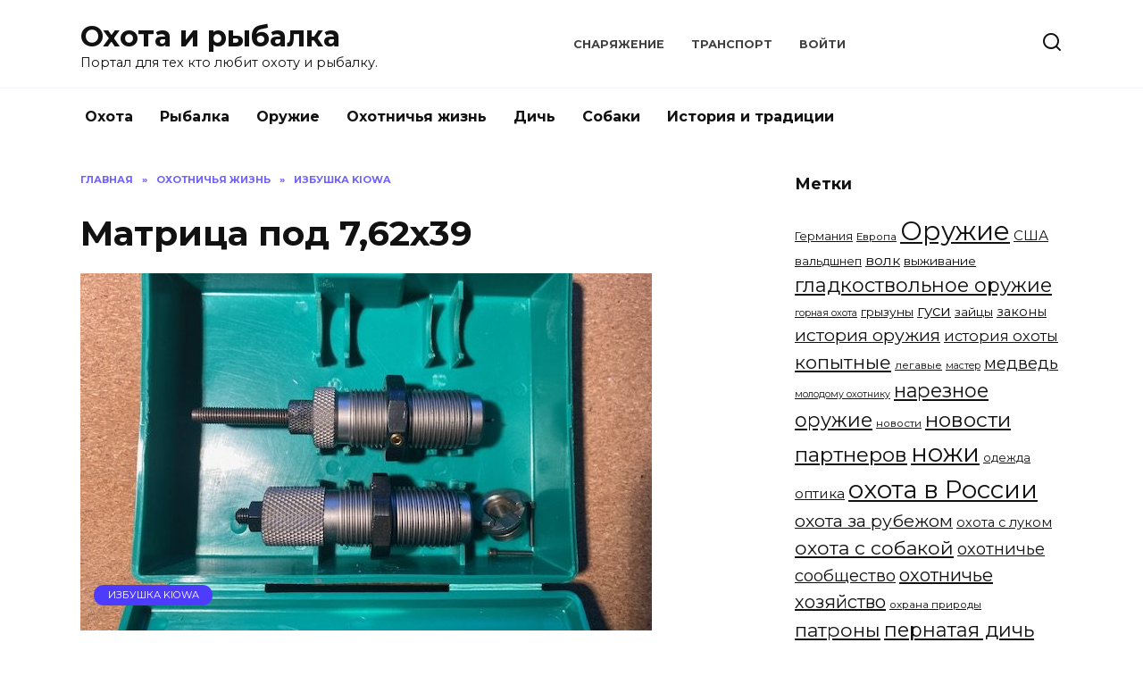

--- FILE ---
content_type: text/html; charset=UTF-8
request_url: https://arthunt.ru/matrica-pod-762h39/
body_size: 40788
content:
<!doctype html>
<html lang="ru-RU">
<head>
	<meta charset="UTF-8">
	<meta name="viewport" content="width=device-width, initial-scale=1">

	<title>Матрица под 7,62х39 &#8212; Охота и рыбалка</title>
<link rel='dns-prefetch' href='//fonts.googleapis.com' />
<link rel='dns-prefetch' href='//s.w.org' />
<link rel="alternate" type="application/rss+xml" title="Охота и рыбалка &raquo; Лента комментариев к &laquo;Матрица под 7,62х39&raquo;" href="https://arthunt.ru/matrica-pod-762h39/feed/" />
		<script type="text/javascript">
			window._wpemojiSettings = {"baseUrl":"https:\/\/s.w.org\/images\/core\/emoji\/12.0.0-1\/72x72\/","ext":".png","svgUrl":"https:\/\/s.w.org\/images\/core\/emoji\/12.0.0-1\/svg\/","svgExt":".svg","source":{"concatemoji":"https:\/\/arthunt.ru\/wp-includes\/js\/wp-emoji-release.min.js?ver=5.4.2"}};
			/*! This file is auto-generated */
			!function(e,a,t){var r,n,o,i,p=a.createElement("canvas"),s=p.getContext&&p.getContext("2d");function c(e,t){var a=String.fromCharCode;s.clearRect(0,0,p.width,p.height),s.fillText(a.apply(this,e),0,0);var r=p.toDataURL();return s.clearRect(0,0,p.width,p.height),s.fillText(a.apply(this,t),0,0),r===p.toDataURL()}function l(e){if(!s||!s.fillText)return!1;switch(s.textBaseline="top",s.font="600 32px Arial",e){case"flag":return!c([127987,65039,8205,9895,65039],[127987,65039,8203,9895,65039])&&(!c([55356,56826,55356,56819],[55356,56826,8203,55356,56819])&&!c([55356,57332,56128,56423,56128,56418,56128,56421,56128,56430,56128,56423,56128,56447],[55356,57332,8203,56128,56423,8203,56128,56418,8203,56128,56421,8203,56128,56430,8203,56128,56423,8203,56128,56447]));case"emoji":return!c([55357,56424,55356,57342,8205,55358,56605,8205,55357,56424,55356,57340],[55357,56424,55356,57342,8203,55358,56605,8203,55357,56424,55356,57340])}return!1}function d(e){var t=a.createElement("script");t.src=e,t.defer=t.type="text/javascript",a.getElementsByTagName("head")[0].appendChild(t)}for(i=Array("flag","emoji"),t.supports={everything:!0,everythingExceptFlag:!0},o=0;o<i.length;o++)t.supports[i[o]]=l(i[o]),t.supports.everything=t.supports.everything&&t.supports[i[o]],"flag"!==i[o]&&(t.supports.everythingExceptFlag=t.supports.everythingExceptFlag&&t.supports[i[o]]);t.supports.everythingExceptFlag=t.supports.everythingExceptFlag&&!t.supports.flag,t.DOMReady=!1,t.readyCallback=function(){t.DOMReady=!0},t.supports.everything||(n=function(){t.readyCallback()},a.addEventListener?(a.addEventListener("DOMContentLoaded",n,!1),e.addEventListener("load",n,!1)):(e.attachEvent("onload",n),a.attachEvent("onreadystatechange",function(){"complete"===a.readyState&&t.readyCallback()})),(r=t.source||{}).concatemoji?d(r.concatemoji):r.wpemoji&&r.twemoji&&(d(r.twemoji),d(r.wpemoji)))}(window,document,window._wpemojiSettings);
		</script>
		<style type="text/css">
img.wp-smiley,
img.emoji {
	display: inline !important;
	border: none !important;
	box-shadow: none !important;
	height: 1em !important;
	width: 1em !important;
	margin: 0 .07em !important;
	vertical-align: -0.1em !important;
	background: none !important;
	padding: 0 !important;
}
</style>
	<link rel='stylesheet' id='wp-block-library-css'  href='https://arthunt.ru/wp-includes/css/dist/block-library/style.min.css?ver=5.4.2'  media='all' />
<link rel='stylesheet' id='wp-block-library-theme-css'  href='https://arthunt.ru/wp-includes/css/dist/block-library/theme.min.css?ver=5.4.2'  media='all' />
<link rel='stylesheet' id='google-fonts-css'  href='https://fonts.googleapis.com/css?family=Montserrat%3A400%2C400i%2C700&#038;subset=cyrillic&#038;display=swap&#038;ver=5.4.2'  media='all' />
<link rel='stylesheet' id='reboot-style-css'  href='https://arthunt.ru/wp-content/themes/reboot/assets/css/style.min.css?ver=1.4.3'  media='all' />
<script  src='https://arthunt.ru/wp-includes/js/jquery/jquery.js?ver=1.12.4-wp'></script>
<script  src='https://arthunt.ru/wp-includes/js/jquery/jquery-migrate.min.js?ver=1.4.1'></script>
<link rel='https://api.w.org/' href='https://arthunt.ru/wp-json/' />
<link rel="EditURI" type="application/rsd+xml" title="RSD" href="https://arthunt.ru/xmlrpc.php?rsd" />
<link rel="wlwmanifest" type="application/wlwmanifest+xml" href="https://arthunt.ru/wp-includes/wlwmanifest.xml" /> 
<link rel='prev' title='Плотва накануне' href='https://arthunt.ru/plotva-nakanyne/' />
<link rel='next' title='Охотничьи награды мира' href='https://arthunt.ru/ohotnichi-nagrady-mira/' />
<meta name="generator" content="WordPress 5.4.2" />
<link rel="canonical" href="https://arthunt.ru/matrica-pod-762h39/" />
<link rel='shortlink' href='https://arthunt.ru/?p=18003' />
<link rel="alternate" type="application/json+oembed" href="https://arthunt.ru/wp-json/oembed/1.0/embed?url=https%3A%2F%2Farthunt.ru%2Fmatrica-pod-762h39%2F" />
<link rel="alternate" type="text/xml+oembed" href="https://arthunt.ru/wp-json/oembed/1.0/embed?url=https%3A%2F%2Farthunt.ru%2Fmatrica-pod-762h39%2F&#038;format=xml" />
<link rel="preload" href="https://arthunt.ru/wp-content/themes/reboot/assets/fonts/wpshop-core.ttf" as="font" crossorigin><link rel="icon" href="https://arthunt.ru/wp-content/uploads/2020/03/cropped-6-32x32.png" sizes="32x32" />
<link rel="icon" href="https://arthunt.ru/wp-content/uploads/2020/03/cropped-6-192x192.png" sizes="192x192" />
<link rel="apple-touch-icon" href="https://arthunt.ru/wp-content/uploads/2020/03/cropped-6-180x180.png" />
<meta name="msapplication-TileImage" content="https://arthunt.ru/wp-content/uploads/2020/03/cropped-6-270x270.png" />
    </head>

<body class="post-template-default single single-post postid-18003 single-format-standard wp-embed-responsive sidebar-right">



<div id="page" class="site">
    <a class="skip-link screen-reader-text" href="#content">Перейти к содержанию</a>

    <div class="search-screen-overlay js-search-screen-overlay"></div>
    <div class="search-screen js-search-screen">
        
<form role="search" method="get" class="search-form" action="https://arthunt.ru/">
    <label>
        <span class="screen-reader-text">Search for:</span>
        <input type="search" class="search-field" placeholder="Поиск..." value="" name="s">
    </label>
    <button type="submit" class="search-submit"></button>
</form>    </div>

    

<header id="masthead" class="site-header full" itemscope itemtype="http://schema.org/WPHeader">
    <div class="site-header-inner fixed">

        <div class="humburger js-humburger"><span></span><span></span><span></span></div>

        
<div class="site-branding">

    <div class="site-branding__body"><div class="site-title"><a href="https://arthunt.ru/">Охота и рыбалка</a></div><p class="site-description">Портал для тех кто любит охоту и рыбалку.</p></div></div><!-- .site-branding --><div class="top-menu"><ul id="top-menu" class="menu"><li id="menu-item-10443" class="menu-item menu-item-type-taxonomy menu-item-object-category menu-item-10443"><a href="https://arthunt.ru/category/equipment/">Снаряжение</a></li>
<li id="menu-item-10444" class="menu-item menu-item-type-taxonomy menu-item-object-category menu-item-10444"><a href="https://arthunt.ru/category/boatengines/">Транспорт</a></li>
<li id="menu-item-9197" class="menu-item menu-item-type-custom menu-item-object-custom menu-item-9197"><a href="/wp-admin/">Войти</a></li>
</ul></div>                <div class="header-search">
                    <span class="search-icon js-search-icon"></span>
                </div>
            
    </div>
</header><!-- #masthead -->


    
    
    <nav id="site-navigation" class="main-navigation fixed">
        <div class="main-navigation-inner full">
            <div class="menu-main-menu-container"><ul id="header_menu" class="menu"><li id="menu-item-10894" class="menu-item menu-item-type-taxonomy menu-item-object-category menu-item-10894"><a href="https://arthunt.ru/category/hunting/">Охота</a></li>
<li id="menu-item-10895" class="menu-item menu-item-type-taxonomy menu-item-object-category menu-item-10895"><a href="https://arthunt.ru/category/fishing/">Рыбалка</a></li>
<li id="menu-item-10893" class="menu-item menu-item-type-taxonomy menu-item-object-category menu-item-10893"><a href="https://arthunt.ru/category/weapon/">Оружие</a></li>
<li id="menu-item-11171" class="menu-item menu-item-type-taxonomy menu-item-object-category current-post-ancestor menu-item-11171"><a href="https://arthunt.ru/category/blogs/">Охотничья жизнь</a></li>
<li id="menu-item-11212" class="menu-item menu-item-type-taxonomy menu-item-object-category menu-item-11212"><a href="https://arthunt.ru/category/dich/">Дичь</a></li>
<li id="menu-item-10896" class="menu-item menu-item-type-taxonomy menu-item-object-category menu-item-10896"><a href="https://arthunt.ru/category/dog/">Собаки</a></li>
<li id="menu-item-11156" class="menu-item menu-item-type-taxonomy menu-item-object-category menu-item-11156"><a href="https://arthunt.ru/category/tradicii/">История и традиции</a></li>
</ul></div>        </div>
    </nav><!-- #site-navigation -->

    

    <div class="mobile-menu-placeholder js-mobile-menu-placeholder"></div>
    
	
    <div id="content" class="site-content fixed">

        
        <div class="site-content-inner">
    
        
        <div id="primary" class="content-area" itemscope itemtype="http://schema.org/Article">
            <main id="main" class="site-main article-card">

                
<article id="post-18003" class="article-post post-18003 post type-post status-publish format-standard has-post-thumbnail  category-izbushka">

    
        <div class="breadcrumb" itemscope itemtype="http://schema.org/BreadcrumbList"><span class="breadcrumb-item" itemprop="itemListElement" itemscope itemtype="http://schema.org/ListItem"><a href="https://arthunt.ru/" itemprop="item"><span itemprop="name">Главная</span></a><meta itemprop="position" content="0"></span> <span class="breadcrumb-separator">»</span> <span class="breadcrumb-item" itemprop="itemListElement" itemscope itemtype="http://schema.org/ListItem"><a href="https://arthunt.ru/category/blogs/" itemprop="item"><span itemprop="name">Охотничья жизнь</span></a><meta itemprop="position" content="1"></span> <span class="breadcrumb-separator">»</span> <span class="breadcrumb-item" itemprop="itemListElement" itemscope itemtype="http://schema.org/ListItem"><a href="https://arthunt.ru/category/blogs/izbushka/" itemprop="item"><span itemprop="name">Избушка Kiowa</span></a><meta itemprop="position" content="2"></span></div>
                                <h1 class="entry-title" itemprop="headline">Матрица под 7,62х39</h1>
                    
        
                    <div class="entry-image post-card post-card__thumbnail">
                <img width="640" height="400" src="https://arthunt.ru/wp-content/uploads/2021/12/e32b29f1fdc8a1b702329f3e1faf4326-640x400.jpg" class="attachment-reboot_standard size-reboot_standard wp-post-image" alt="" itemprop="image" />                                    <span class="post-card__category"><a href="https://arthunt.ru/category/blogs/izbushka/" itemprop="articleSection">Избушка Kiowa</a></span>
                            </div>

        
    
            <div class="entry-meta">
            <span class="entry-author" itemprop="author"><span class="entry-label">Автор</span> Admin</span>            <span class="entry-time"><span class="entry-label">На чтение</span> 1 мин.</span>            <span class="entry-views"><span class="entry-label">Просмотров</span> <span class="js-views-count" data-post_id="18003">361</span></span>            <span class="entry-date"><span class="entry-label">Опубликовано</span> <time itemprop="datePublished" datetime="2021-12-14">14.12.2021</time></span>
                    </div>
    
    
    <div class="entry-content" itemprop="articleBody">
        <p><p style="text-align: center;"><img src="/wp-content/uploads/2021/12/e32b29f1fdc8a1b702329f3e1faf4326.jpg"  /></p>
<p>Поступил пацанский подгон от Дяди Лёши &#8212; матрица для перезарядки 7,62х39.</p>
<p>Оно, конечно, вещь в хозяйстве полезная &#8212; лишь наполовину.</p>
<p>Потому что половина ея &#8212; декапсюлятор &#8212; сделан, естественно, под капсюль боксера.</p>
<p>А перезаряжать 7,62х39 с капсюлями Боксера можно только&#8230;</p>
<p>Праально, с импортными гильзами.</p>
<p>А наиболее распространённый вариант релода этих патронов у нас &#8212; это репуллинг российских патронов.</p>
<p> <span style="display:none;">1</span><br />
<br /><a href="https://huntportal.ru/blogs/izbushka-kiowa/2021/matricza-pod-762x39">Источник</a></p>
<!-- toc empty -->    </div><!-- .entry-content -->

</article>






    <div class="rating-box">
        <div class="rating-box__header">Оцените статью</div>
		<div class="wp-star-rating js-star-rating star-rating--score-0" data-post-id="18003" data-rating-count="" data-rating-sum="" data-rating-value=""><span class="star-rating-item js-star-rating-item" data-score="1"><svg aria-hidden="true" role="img" xmlns="http://www.w3.org/2000/svg" viewBox="0 0 576 512" class="i-ico"><path fill="currentColor" d="M259.3 17.8L194 150.2 47.9 171.5c-26.2 3.8-36.7 36.1-17.7 54.6l105.7 103-25 145.5c-4.5 26.3 23.2 46 46.4 33.7L288 439.6l130.7 68.7c23.2 12.2 50.9-7.4 46.4-33.7l-25-145.5 105.7-103c19-18.5 8.5-50.8-17.7-54.6L382 150.2 316.7 17.8c-11.7-23.6-45.6-23.9-57.4 0z" class="ico-star"></path></svg></span><span class="star-rating-item js-star-rating-item" data-score="2"><svg aria-hidden="true" role="img" xmlns="http://www.w3.org/2000/svg" viewBox="0 0 576 512" class="i-ico"><path fill="currentColor" d="M259.3 17.8L194 150.2 47.9 171.5c-26.2 3.8-36.7 36.1-17.7 54.6l105.7 103-25 145.5c-4.5 26.3 23.2 46 46.4 33.7L288 439.6l130.7 68.7c23.2 12.2 50.9-7.4 46.4-33.7l-25-145.5 105.7-103c19-18.5 8.5-50.8-17.7-54.6L382 150.2 316.7 17.8c-11.7-23.6-45.6-23.9-57.4 0z" class="ico-star"></path></svg></span><span class="star-rating-item js-star-rating-item" data-score="3"><svg aria-hidden="true" role="img" xmlns="http://www.w3.org/2000/svg" viewBox="0 0 576 512" class="i-ico"><path fill="currentColor" d="M259.3 17.8L194 150.2 47.9 171.5c-26.2 3.8-36.7 36.1-17.7 54.6l105.7 103-25 145.5c-4.5 26.3 23.2 46 46.4 33.7L288 439.6l130.7 68.7c23.2 12.2 50.9-7.4 46.4-33.7l-25-145.5 105.7-103c19-18.5 8.5-50.8-17.7-54.6L382 150.2 316.7 17.8c-11.7-23.6-45.6-23.9-57.4 0z" class="ico-star"></path></svg></span><span class="star-rating-item js-star-rating-item" data-score="4"><svg aria-hidden="true" role="img" xmlns="http://www.w3.org/2000/svg" viewBox="0 0 576 512" class="i-ico"><path fill="currentColor" d="M259.3 17.8L194 150.2 47.9 171.5c-26.2 3.8-36.7 36.1-17.7 54.6l105.7 103-25 145.5c-4.5 26.3 23.2 46 46.4 33.7L288 439.6l130.7 68.7c23.2 12.2 50.9-7.4 46.4-33.7l-25-145.5 105.7-103c19-18.5 8.5-50.8-17.7-54.6L382 150.2 316.7 17.8c-11.7-23.6-45.6-23.9-57.4 0z" class="ico-star"></path></svg></span><span class="star-rating-item js-star-rating-item" data-score="5"><svg aria-hidden="true" role="img" xmlns="http://www.w3.org/2000/svg" viewBox="0 0 576 512" class="i-ico"><path fill="currentColor" d="M259.3 17.8L194 150.2 47.9 171.5c-26.2 3.8-36.7 36.1-17.7 54.6l105.7 103-25 145.5c-4.5 26.3 23.2 46 46.4 33.7L288 439.6l130.7 68.7c23.2 12.2 50.9-7.4 46.4-33.7l-25-145.5 105.7-103c19-18.5 8.5-50.8-17.7-54.6L382 150.2 316.7 17.8c-11.7-23.6-45.6-23.9-57.4 0z" class="ico-star"></path></svg></span></div>    </div>


    <div class="entry-social">
		
        		<div class="social-buttons"><span class="social-button social-button--vkontakte" data-social="vkontakte" data-image="https://arthunt.ru/wp-content/uploads/2021/12/e32b29f1fdc8a1b702329f3e1faf4326-150x150.jpg"></span><span class="social-button social-button--facebook" data-social="facebook"></span><span class="social-button social-button--telegram" data-social="telegram"></span><span class="social-button social-button--odnoklassniki" data-social="odnoklassniki"></span><span class="social-button social-button--twitter" data-social="twitter"></span><span class="social-button social-button--sms" data-social="sms"></span><span class="social-button social-button--whatsapp" data-social="whatsapp"></span></div>            </div>





<meta itemscope itemprop="mainEntityOfPage" itemType="https://schema.org/WebPage" itemid="https://arthunt.ru/matrica-pod-762h39/" content="Матрица под 7,62х39">
    <meta itemprop="dateModified" content="2021-12-14">
<div itemprop="publisher" itemscope itemtype="https://schema.org/Organization" style="display: none;"><meta itemprop="name" content="Охота и рыбалка"><meta itemprop="telephone" content="Охота и рыбалка"><meta itemprop="address" content="https://arthunt.ru"></div>
<div id="comments" class="comments-area">

    	<div id="respond" class="comment-respond">
		<div id="reply-title" class="comment-reply-title">Добавить комментарий <small><a rel="nofollow" id="cancel-comment-reply-link" href="/matrica-pod-762h39/#respond" style="display:none;">Отменить ответ</a></small></div><form action="https://arthunt.ru/wp-comments-post.php" method="post" id="commentform" class="comment-form" novalidate><p class="comment-form-author"><label class="screen-reader-text" for="author">Имя <span class="required">*</span></label> <input id="author" name="author" type="text" value="" size="30" maxlength="245"  required='required' placeholder="Имя" /></p>
<p class="comment-form-email"><label class="screen-reader-text" for="email">Email <span class="required">*</span></label> <input id="email" name="email" type="email" value="" size="30" maxlength="100"  required='required' placeholder="Email" /></p>
<p class="comment-form-url"><label class="screen-reader-text" for="url">Сайт</label> <input id="url" name="url" type="url" value="" size="30" maxlength="200" placeholder="Сайт" /></p>
<p class="comment-form-comment"><label class="screen-reader-text" for="comment">Комментарий</label> <textarea id="comment" name="comment" cols="45" rows="8" maxlength="65525" required="required" placeholder="Комментарий" ></textarea></p><p class="comment-form-cookies-consent"><input id="wp-comment-cookies-consent" name="wp-comment-cookies-consent" type="checkbox" value="yes" /> <label for="wp-comment-cookies-consent">Сохранить моё имя, email и адрес сайта в этом браузере для последующих моих комментариев.</label></p>
<p class="form-submit"><input name="submit" type="submit" id="submit" class="submit" value="Отправить комментарий" /> <input type='hidden' name='comment_post_ID' value='18003' id='comment_post_ID' />
<input type='hidden' name='comment_parent' id='comment_parent' value='0' />
</p></form>	</div><!-- #respond -->
	

    
</div><!-- #comments -->

            </main><!-- #main -->
        </div><!-- #primary -->

        
<aside id="secondary" class="widget-area" itemscope itemtype="http://schema.org/WPSideBar">
    <div class="sticky-sidebar js-sticky-sidebar">

        
        <div id="tag_cloud-6" class="widget widget_tag_cloud"><div class="widget-header">Метки</div><div class="tagcloud"><a href="https://arthunt.ru/tag/%d0%b3%d0%b5%d1%80%d0%bc%d0%b0%d0%bd%d0%b8%d1%8f/" class="tag-cloud-link tag-link-339 tag-link-position-1" style="font-size: 9.6935483870968pt;" aria-label="Германия (6 элементов)">Германия</a>
<a href="https://arthunt.ru/tag/%d0%b5%d0%b2%d1%80%d0%be%d0%bf%d0%b0/" class="tag-cloud-link tag-link-388 tag-link-position-2" style="font-size: 8.9032258064516pt;" aria-label="Европа (5 элементов)">Европа</a>
<a href="https://arthunt.ru/tag/%d0%be%d1%80%d1%83%d0%b6%d0%b8%d0%b5/" class="tag-cloud-link tag-link-71 tag-link-position-3" style="font-size: 22pt;" aria-label="Оружие (86 элементов)">Оружие</a>
<a href="https://arthunt.ru/tag/%d1%81%d1%88%d0%b0/" class="tag-cloud-link tag-link-286 tag-link-position-4" style="font-size: 11.387096774194pt;" aria-label="США (9 элементов)">США</a>
<a href="https://arthunt.ru/tag/%d0%b2%d0%b0%d0%bb%d1%8c%d0%b4%d1%88%d0%bd%d0%b5%d0%bf/" class="tag-cloud-link tag-link-367 tag-link-position-5" style="font-size: 9.6935483870968pt;" aria-label="вальдшнеп (6 элементов)">вальдшнеп</a>
<a href="https://arthunt.ru/tag/%d0%b2%d0%be%d0%bb%d0%ba/" class="tag-cloud-link tag-link-325 tag-link-position-6" style="font-size: 11.838709677419pt;" aria-label="волк (10 элементов)">волк</a>
<a href="https://arthunt.ru/tag/%d0%b2%d1%8b%d0%b6%d0%b8%d0%b2%d0%b0%d0%bd%d0%b8%d0%b5/" class="tag-cloud-link tag-link-184 tag-link-position-7" style="font-size: 10.258064516129pt;" aria-label="выживание (7 элементов)">выживание</a>
<a href="https://arthunt.ru/tag/%d0%b3%d0%bb%d0%b0%d0%b4%d0%ba%d0%be%d1%81%d1%82%d0%b2%d0%be%d0%bb%d1%8c%d0%bd%d0%be%d0%b5-%d0%be%d1%80%d1%83%d0%b6%d0%b8%d0%b5/" class="tag-cloud-link tag-link-277 tag-link-position-8" style="font-size: 16.467741935484pt;" aria-label="гладкоствольное оружие (27 элементов)">гладкоствольное оружие</a>
<a href="https://arthunt.ru/tag/%d0%b3%d0%be%d1%80%d0%bd%d0%b0%d1%8f-%d0%be%d1%85%d0%be%d1%82%d0%b0/" class="tag-cloud-link tag-link-377 tag-link-position-9" style="font-size: 8pt;" aria-label="горная охота (4 элемента)">горная охота</a>
<a href="https://arthunt.ru/tag/%d0%b3%d1%80%d1%8b%d0%b7%d1%83%d0%bd%d1%8b/" class="tag-cloud-link tag-link-326 tag-link-position-10" style="font-size: 10.258064516129pt;" aria-label="грызуны (7 элементов)">грызуны</a>
<a href="https://arthunt.ru/tag/%d0%b3%d1%83%d1%81%d0%b8/" class="tag-cloud-link tag-link-344 tag-link-position-11" style="font-size: 12.629032258065pt;" aria-label="гуси (12 элементов)">гуси</a>
<a href="https://arthunt.ru/tag/%d0%b7%d0%b0%d0%b9%d1%86%d1%8b/" class="tag-cloud-link tag-link-357 tag-link-position-12" style="font-size: 10.258064516129pt;" aria-label="зайцы (7 элементов)">зайцы</a>
<a href="https://arthunt.ru/tag/%d0%b7%d0%b0%d0%ba%d0%be%d0%bd%d1%8b/" class="tag-cloud-link tag-link-346 tag-link-position-13" style="font-size: 10.822580645161pt;" aria-label="законы (8 элементов)">законы</a>
<a href="https://arthunt.ru/tag/%d0%b8%d1%81%d1%82%d0%be%d1%80%d0%b8%d1%8f-%d0%be%d1%80%d1%83%d0%b6%d0%b8%d1%8f/" class="tag-cloud-link tag-link-281 tag-link-position-14" style="font-size: 14.548387096774pt;" aria-label="история оружия (18 элементов)">история оружия</a>
<a href="https://arthunt.ru/tag/%d0%b8%d1%81%d1%82%d0%be%d1%80%d0%b8%d1%8f-%d0%be%d1%85%d0%be%d1%82%d1%8b/" class="tag-cloud-link tag-link-319 tag-link-position-15" style="font-size: 12.290322580645pt;" aria-label="история охоты (11 элементов)">история охоты</a>
<a href="https://arthunt.ru/tag/%d0%ba%d0%be%d0%bf%d1%8b%d1%82%d0%bd%d1%8b%d0%b5/" class="tag-cloud-link tag-link-302 tag-link-position-16" style="font-size: 15.677419354839pt;" aria-label="копытные (23 элемента)">копытные</a>
<a href="https://arthunt.ru/tag/%d0%bb%d0%b5%d0%b3%d0%b0%d0%b2%d1%8b%d0%b5/" class="tag-cloud-link tag-link-371 tag-link-position-17" style="font-size: 8.9032258064516pt;" aria-label="легавые (5 элементов)">легавые</a>
<a href="https://arthunt.ru/tag/%d0%bc%d0%b0%d1%81%d1%82%d0%b5%d1%80/" class="tag-cloud-link tag-link-352 tag-link-position-18" style="font-size: 8pt;" aria-label="мастер (4 элемента)">мастер</a>
<a href="https://arthunt.ru/tag/%d0%bc%d0%b5%d0%b4%d0%b2%d0%b5%d0%b4%d1%8c/" class="tag-cloud-link tag-link-308 tag-link-position-19" style="font-size: 13.645161290323pt;" aria-label="медведь (15 элементов)">медведь</a>
<a href="https://arthunt.ru/tag/%d0%bc%d0%be%d0%bb%d0%be%d0%b4%d0%be%d0%bc%d1%83-%d0%be%d1%85%d0%be%d1%82%d0%bd%d0%b8%d0%ba%d1%83/" class="tag-cloud-link tag-link-378 tag-link-position-20" style="font-size: 8pt;" aria-label="молодому охотнику (4 элемента)">молодому охотнику</a>
<a href="https://arthunt.ru/tag/%d0%bd%d0%b0%d1%80%d0%b5%d0%b7%d0%bd%d0%be%d0%b5-%d0%be%d1%80%d1%83%d0%b6%d0%b8%d0%b5/" class="tag-cloud-link tag-link-287 tag-link-position-21" style="font-size: 16.241935483871pt;" aria-label="нарезное оружие (26 элементов)">нарезное оружие</a>
<a href="https://arthunt.ru/tag/%d0%bd%d0%be%d0%b2%d0%be%d1%81%d1%82%d0%b8/" class="tag-cloud-link tag-link-310 tag-link-position-22" style="font-size: 8.9032258064516pt;" aria-label="новости (5 элементов)">новости</a>
<a href="https://arthunt.ru/tag/%d0%bd%d0%be%d0%b2%d0%be%d1%81%d1%82%d0%b8-%d0%bf%d0%b0%d1%80%d1%82%d0%bd%d0%b5%d1%80%d0%be%d0%b2/" class="tag-cloud-link tag-link-309 tag-link-position-23" style="font-size: 17.258064516129pt;" aria-label="новости партнеров (32 элемента)">новости партнеров</a>
<a href="https://arthunt.ru/tag/%d0%bd%d0%be%d0%b6%d0%b8/" class="tag-cloud-link tag-link-334 tag-link-position-24" style="font-size: 20.645161290323pt;" aria-label="ножи (65 элементов)">ножи</a>
<a href="https://arthunt.ru/tag/%d0%be%d0%b4%d0%b5%d0%b6%d0%b4%d0%b0/" class="tag-cloud-link tag-link-300 tag-link-position-25" style="font-size: 9.6935483870968pt;" aria-label="одежда (6 элементов)">одежда</a>
<a href="https://arthunt.ru/tag/%d0%be%d0%bf%d1%82%d0%b8%d0%ba%d0%b0/" class="tag-cloud-link tag-link-294 tag-link-position-26" style="font-size: 11.387096774194pt;" aria-label="оптика (9 элементов)">оптика</a>
<a href="https://arthunt.ru/tag/%d0%be%d1%85%d0%be%d1%82%d0%b0-%d0%b2-%d1%80%d0%be%d1%81%d1%81%d0%b8%d0%b8/" class="tag-cloud-link tag-link-297 tag-link-position-27" style="font-size: 20.870967741935pt;" aria-label="охота в России (68 элементов)">охота в России</a>
<a href="https://arthunt.ru/tag/%d0%be%d1%85%d0%be%d1%82%d0%b0-%d0%b7%d0%b0-%d1%80%d1%83%d0%b1%d0%b5%d0%b6%d0%be%d0%bc/" class="tag-cloud-link tag-link-282 tag-link-position-28" style="font-size: 14.548387096774pt;" aria-label="охота за рубежом (18 элементов)">охота за рубежом</a>
<a href="https://arthunt.ru/tag/%d0%be%d1%85%d0%be%d1%82%d0%b0-%d1%81-%d0%bb%d1%83%d0%ba%d0%be%d0%bc/" class="tag-cloud-link tag-link-335 tag-link-position-29" style="font-size: 10.822580645161pt;" aria-label="охота с луком (8 элементов)">охота с луком</a>
<a href="https://arthunt.ru/tag/%d0%be%d1%85%d0%be%d1%82%d0%b0-%d1%81-%d1%81%d0%be%d0%b1%d0%b0%d0%ba%d0%be%d0%b9/" class="tag-cloud-link tag-link-329 tag-link-position-30" style="font-size: 15.903225806452pt;" aria-label="охота с собакой (24 элемента)">охота с собакой</a>
<a href="https://arthunt.ru/tag/%d0%be%d1%85%d0%be%d1%82%d0%bd%d0%b8%d1%87%d1%8c%d0%b5-%d1%81%d0%be%d0%be%d0%b1%d1%89%d0%b5%d1%81%d1%82%d0%b2%d0%be/" class="tag-cloud-link tag-link-305 tag-link-position-31" style="font-size: 13.645161290323pt;" aria-label="охотничье сообщество (15 элементов)">охотничье сообщество</a>
<a href="https://arthunt.ru/tag/%d0%be%d1%85%d0%be%d1%82%d0%bd%d0%b8%d1%87%d1%8c%d0%b5-%d1%85%d0%be%d0%b7%d1%8f%d0%b9%d1%81%d1%82%d0%b2%d0%be/" class="tag-cloud-link tag-link-284 tag-link-position-32" style="font-size: 15pt;" aria-label="охотничье хозяйство (20 элементов)">охотничье хозяйство</a>
<a href="https://arthunt.ru/tag/%d0%be%d1%85%d1%80%d0%b0%d0%bd%d0%b0-%d0%bf%d1%80%d0%b8%d1%80%d0%be%d0%b4%d1%8b/" class="tag-cloud-link tag-link-347 tag-link-position-33" style="font-size: 8.9032258064516pt;" aria-label="охрана природы (5 элементов)">охрана природы</a>
<a href="https://arthunt.ru/tag/%d0%bf%d0%b0%d1%82%d1%80%d0%be%d0%bd%d1%8b/" class="tag-cloud-link tag-link-278 tag-link-position-34" style="font-size: 16.016129032258pt;" aria-label="патроны (25 элементов)">патроны</a>
<a href="https://arthunt.ru/tag/%d0%bf%d0%b5%d1%80%d0%bd%d0%b0%d1%82%d0%b0%d1%8f-%d0%b4%d0%b8%d1%87%d1%8c/" class="tag-cloud-link tag-link-314 tag-link-position-35" style="font-size: 16.467741935484pt;" aria-label="пернатая дичь (27 элементов)">пернатая дичь</a>
<a href="https://arthunt.ru/tag/%d0%bf%d1%80%d0%be%d0%bc%d1%8b%d1%81%d0%b5%d0%bb/" class="tag-cloud-link tag-link-353 tag-link-position-36" style="font-size: 8.9032258064516pt;" aria-label="промысел (5 элементов)">промысел</a>
<a href="https://arthunt.ru/tag/%d1%80%d0%b5%d1%82%d1%80%d0%b8%d0%b2%d0%b5%d1%80/" class="tag-cloud-link tag-link-386 tag-link-position-37" style="font-size: 8pt;" aria-label="ретривер (4 элемента)">ретривер</a>
<a href="https://arthunt.ru/tag/%d1%81%d0%b5%d0%b2%d0%b5%d1%80%d0%bd%d1%8b%d0%b9-%d0%be%d0%bb%d0%b5%d0%bd%d1%8c/" class="tag-cloud-link tag-link-424 tag-link-position-38" style="font-size: 8.9032258064516pt;" aria-label="северный олень (5 элементов)">северный олень</a>
<a href="https://arthunt.ru/tag/%d1%81%d0%bd%d0%b0%d1%80%d1%8f%d0%b6%d0%b5%d0%bd%d0%b8%d0%b5/" class="tag-cloud-link tag-link-299 tag-link-position-39" style="font-size: 16.241935483871pt;" aria-label="снаряжение (26 элементов)">снаряжение</a>
<a href="https://arthunt.ru/tag/%d1%81%d1%82%d1%80%d0%b5%d0%bb%d1%8c%d0%b1%d0%b0/" class="tag-cloud-link tag-link-336 tag-link-position-40" style="font-size: 12.629032258065pt;" aria-label="стрельба (12 элементов)">стрельба</a>
<a href="https://arthunt.ru/tag/%d1%81%d1%83%d1%80%d0%be%d0%ba/" class="tag-cloud-link tag-link-328 tag-link-position-41" style="font-size: 8pt;" aria-label="сурок (4 элемента)">сурок</a>
<a href="https://arthunt.ru/tag/%d1%82%d0%b5%d1%81%d1%82/" class="tag-cloud-link tag-link-312 tag-link-position-42" style="font-size: 10.822580645161pt;" aria-label="тест (8 элементов)">тест</a>
<a href="https://arthunt.ru/tag/%d1%82%d1%80%d0%b0%d0%bd%d1%81%d0%bf%d0%be%d1%80%d1%82/" class="tag-cloud-link tag-link-359 tag-link-position-43" style="font-size: 10.258064516129pt;" aria-label="транспорт (7 элементов)">транспорт</a>
<a href="https://arthunt.ru/tag/%d1%83%d1%82%d0%ba%d0%b8/" class="tag-cloud-link tag-link-345 tag-link-position-44" style="font-size: 8.9032258064516pt;" aria-label="утки (5 элементов)">утки</a>
<a href="https://arthunt.ru/tag/%d1%85%d0%b8%d1%89%d0%bd%d0%b8%d0%ba%d0%b8/" class="tag-cloud-link tag-link-307 tag-link-position-45" style="font-size: 16.91935483871pt;" aria-label="хищники (30 элементов)">хищники</a></div>
</div>
        
    </div>
</aside><!-- #secondary -->

    
                    <div id="related-posts" class="related-posts fixed"><div class="related-posts__header">Вам также может понравиться</div><div class="post-cards post-cards--vertical">
<div class="post-card post-card--related">
    <div class="post-card__thumbnail"><a href="https://arthunt.ru/po-vystavke-itog/"><img width="335" height="220" src="https://arthunt.ru/wp-content/uploads/2022/03/48ad9ccfaa3a38a76ec741b35d13f421-335x220.jpg" class="attachment-reboot_small size-reboot_small wp-post-image" alt="" /></a></div><div class="post-card__title"><a href="https://arthunt.ru/po-vystavke-itog/">По выставке. Итог.</a></div><div class="post-card__description">Вот спрашивают меня &#8212; а что будет в обозримом</div><div class="post-card__meta"><span class="post-card__comments">0</span><span class="post-card__views">1.5k.</span></div>
</div>

<div class="post-card post-card--related">
    <div class="post-card__thumbnail"><a href="https://arthunt.ru/vot-chto-to-ia-kypil-na-vystavke/"><img width="335" height="220" src="https://arthunt.ru/wp-content/uploads/2022/03/17c237108d1cdcb8a06f96f73385a9ea-335x220.jpg" class="attachment-reboot_small size-reboot_small wp-post-image" alt="" /></a></div><div class="post-card__title"><a href="https://arthunt.ru/vot-chto-to-ia-kypil-na-vystavke/">Вот что-то я купил на выставке&#8230;</a></div><div class="post-card__description">В общем, кое-что по мелочи мне на этой выставке (имеется</div><div class="post-card__meta"><span class="post-card__comments">0</span><span class="post-card__views">1.2k.</span></div>
</div>

<div class="post-card post-card--related">
    <div class="post-card__thumbnail"><a href="https://arthunt.ru/vot-eta-aerolodka/"><img width="335" height="220" src="https://arthunt.ru/wp-content/uploads/2022/03/381f77fb675cb0ba8b8ae131ee926d46-335x220.jpg" class="attachment-reboot_small size-reboot_small wp-post-image" alt="" /></a></div><div class="post-card__title"><a href="https://arthunt.ru/vot-eta-aerolodka/">Вот эта аэролодка&#8230;</a></div><div class="post-card__description">Весит сто пятьдесят килограммов. Разбирается на два тюка.</div><div class="post-card__meta"><span class="post-card__comments">0</span><span class="post-card__views">1k.</span></div>
</div>

<div class="post-card post-card--related">
    <div class="post-card__thumbnail"><a href="https://arthunt.ru/vystavka-ohota-i-rybolovstvo-na-rysi-3-6-marta/"><img width="335" height="220" src="https://arthunt.ru/wp-content/uploads/2022/03/da14ab799292b91f018738de19b4fb04-335x220.jpg" class="attachment-reboot_small size-reboot_small wp-post-image" alt="" /></a></div><div class="post-card__title"><a href="https://arthunt.ru/vystavka-ohota-i-rybolovstvo-na-rysi-3-6-marta/">Выставка «Охота и рыболовство на Руси», 3-6 марта.</a></div><div class="post-card__description">В общем, открылась наша традиционная выставка &#171;</div><div class="post-card__meta"><span class="post-card__comments">0</span><span class="post-card__views">456</span></div>
</div>

<div class="post-card post-card--related">
    <div class="post-card__thumbnail"><a href="https://arthunt.ru/moi-vystypleniia-na-vystavke-oir-3-4-marta/"><img width="335" height="220" src="https://arthunt.ru/wp-content/uploads/2022/03/eb5c01d54f3fae1eb4461313935e602b-335x220.jpg" class="attachment-reboot_small size-reboot_small wp-post-image" alt="" /></a></div><div class="post-card__title"><a href="https://arthunt.ru/moi-vystypleniia-na-vystavke-oir-3-4-marta/">Мои выступления на выставке ОиР, 3-4 марта.</a></div><div class="post-card__description">Фото Артура Фёдорова. 3-6 марта в Экспоцентре проходит</div><div class="post-card__meta"><span class="post-card__comments">0</span><span class="post-card__views">448</span></div>
</div>

<div class="post-card post-card--related">
    <div class="post-card__thumbnail"><a href="https://arthunt.ru/knigi-na-polkah/"><img width="335" height="220" src="https://arthunt.ru/wp-content/uploads/2022/02/77716e5806f1404b9770bd9c58b1a915-335x220.jpg" class="attachment-reboot_small size-reboot_small wp-post-image" alt="" /></a></div><div class="post-card__title"><a href="https://arthunt.ru/knigi-na-polkah/">Книги на полках.</a></div><div class="post-card__description">Я тут, с связи с общепонятными событиями, решил поразнообразить</div><div class="post-card__meta"><span class="post-card__comments">0</span><span class="post-card__views">510</span></div>
</div>

<div class="post-card post-card--related">
    <div class="post-card__thumbnail"><a href="https://arthunt.ru/samoe-plohoe-v-nashem-oryjieprome/"><img width="335" height="220" src="https://arthunt.ru/wp-content/uploads/2022/02/f1d0251fcdd9a82a177ba0bc549308f2-335x220.jpg" class="attachment-reboot_small size-reboot_small wp-post-image" alt="" /></a></div><div class="post-card__title"><a href="https://arthunt.ru/samoe-plohoe-v-nashem-oryjieprome/">Самое плохое в нашем оружиепроме</a></div><div class="post-card__description">Должен сказать что вот что у нас совершенно поганого</div><div class="post-card__meta"><span class="post-card__comments">0</span><span class="post-card__views">534</span></div>
</div>

<div class="post-card post-card--related">
    <div class="post-card__thumbnail"><a href="https://arthunt.ru/ohota-i-rybolovstvo-na-rysi-3-6-marta-2022/"><img width="335" height="220" src="https://arthunt.ru/wp-content/uploads/2022/02/f03930b5b58058892c13eb430b31dde7-335x220.jpg" class="attachment-reboot_small size-reboot_small wp-post-image" alt="" /></a></div><div class="post-card__title"><a href="https://arthunt.ru/ohota-i-rybolovstvo-na-rysi-3-6-marta-2022/">Охота и рыболовство на Руси &#8212; 3-6 марта 2022</a></div><div class="post-card__description">Встречайте нас на выставке &#171;Охота и рыболовство</div><div class="post-card__meta"><span class="post-card__comments">0</span><span class="post-card__views">466</span></div>
</div>
</div></div>            

    </div><!--.site-content-inner-->

    
</div><!--.site-content-->

    
    


<div class="site-footer-container ">

    

    <div class="footer-navigation fixed" itemscope itemtype="http://schema.org/SiteNavigationElement">
        <div class="main-navigation-inner full">
            <div class="menu-footer-menu-container"><ul id="footer_menu" class="menu"><li id="menu-item-39" class="menu-item menu-item-type-post_type menu-item-object-page menu-item-39"><a href="https://arthunt.ru/about/">О сайте</a></li>
<li id="menu-item-40" class="menu-item menu-item-type-post_type menu-item-object-page menu-item-home menu-item-40"><a href="https://arthunt.ru/home/">Главная</a></li>
</ul></div>        </div>
    </div><!--footer-navigation-->


    <footer id="colophon" class="site-footer site-footer--style-gray full">
        <div class="site-footer-inner fixed">

            
            
<div class="footer-bottom">
    <div class="footer-info">
        © 2026 Охота и рыбалка    </div>

    </div>
        </div>
    </footer><!--.site-footer-->
</div>


            <button type="button" class="scrolltop js-scrolltop"></button>
    
</div><!-- #page -->

 <!-- Yandex.Metrika counter -->
<script type="text/javascript" >
   (function(m,e,t,r,i,k,a){m[i]=m[i]||function(){(m[i].a=m[i].a||[]).push(arguments)};
   m[i].l=1*new Date();k=e.createElement(t),a=e.getElementsByTagName(t)[0],k.async=1,k.src=r,a.parentNode.insertBefore(k,a)})
   (window, document, "script", "https://mc.yandex.ru/metrika/tag.js", "ym");

   ym(68094265, "init", {
        clickmap:true,
        trackLinks:true,
        accurateTrackBounce:true,
        webvisor:true,
        ecommerce:"dataLayer"
   });
</script>
<noscript><div><img src="https://mc.yandex.ru/watch/68094265" style="position:absolute; left:-9999px;" alt="" /></div></noscript>
<!-- /Yandex.Metrika counter --> <script type='text/javascript'>
/* <![CDATA[ */
var settings_array = {"rating_text_average":"\u0441\u0440\u0435\u0434\u043d\u0435\u0435","rating_text_from":"\u0438\u0437","lightbox_display":"1","sidebar_fixed":"1"};
var wps_ajax = {"url":"https:\/\/arthunt.ru\/wp-admin\/admin-ajax.php","nonce":"04af31dc1f"};
/* ]]> */
</script>
<script  src='https://arthunt.ru/wp-content/themes/reboot/assets/js/scripts.min.js?ver=1.4.3'></script>
<script  src='https://arthunt.ru/wp-includes/js/comment-reply.min.js?ver=5.4.2'></script>
<script  src='https://arthunt.ru/wp-includes/js/wp-embed.min.js?ver=5.4.2'></script>



</body>
</html>
